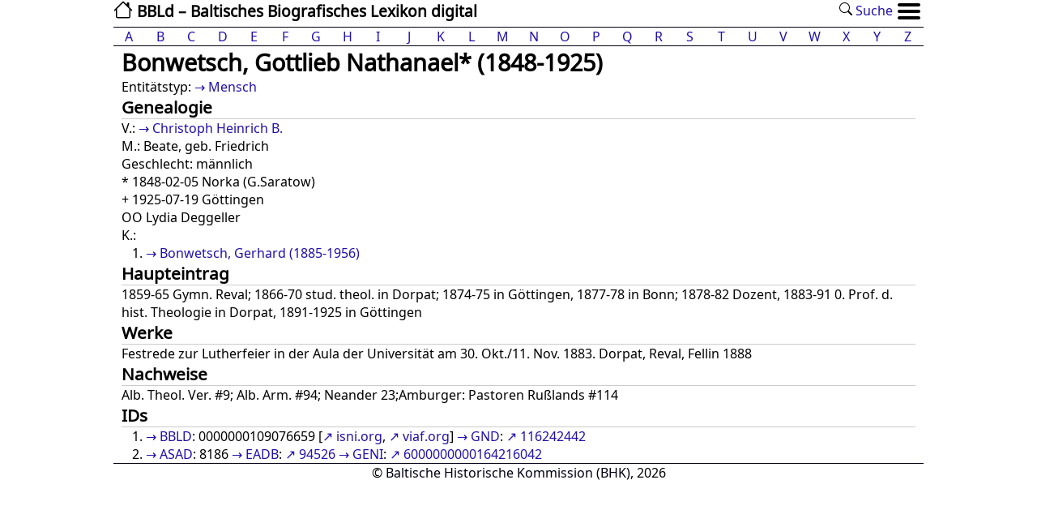

--- FILE ---
content_type: text/html; charset=utf-8
request_url: https://bbld.de/0000000109076659
body_size: 8388
content:

<!DOCTYPE html>
<html dir="ltr" xml:lang="de" xmlns="http://www.w3.org/1999/xhtml" lang="de">
<head>
<title>BBLD: Bonwetsch, Gottlieb Nathanael* (1848-1925)</title>
<meta http-equiv="content-type" content="text/html; charset=UTF-8" />
<meta name="viewport" content="width=device-width, initial-scale=1">
<meta name="Description" content="BBLD">
<meta name="theme-color" content="#ffffff">
<link rel="icon" sizes="192x192" href="/static/images/bbld.192x192.png" />
<link rel="manifest" href="/static/json/manifest.json">
<link rel="stylesheet" media="all" type="text/css" href="/static/css/bbld.css" />

</head>
<body>
<header>
        <div>
            <a class="sitename" href="/" title="BBLd"><img class="homepage" src=/static/images/house.svg /> BBLd – Baltisches Biografisches Lexikon digital</a>
            <ul id="menu-standard">
                


                
                <li><a href="/suche/"><img src="/static/images/search.svg" /> Suche</a></li>
                <li class="menu-item">
                        <ul class="menu">
                                <li>
                                    <input type="radio" name="menuopt" id="drop1" />
                                    <label class="opener" for="drop1"><img src=/static/images/menu_icon.svg /></label>
                                    <label class="closer" for="dropclose"><img src=/static/images/menu_icon.svg /></label>
                                    <ul class="submenu">
                                        <li><a href="/">Start</a></li>
                                        
                                        
                                                <li><a href="/page/dokumentation">Dokumentation</a></li>
                                        
                                                <li><a href="/page/kontakt-und-mitarbeit">Kontakt und Mitarbeit</a></li>
                                        
                                                <li><a href="/page/impressum">Impressum</a></li>
                                        
                                                <li><a href="/page/Literaturverzeichnis">Literaturverzeichnis</a></li>
                                        
                                        <li><a href="/suche/">Suche</a></li>


                                        
                                                <li><a href="/accounts/login/" title="Login">Login</a></li>
                                        

                                    </ul>
                                    <input type="radio" name="menuopt" id="dropclose" />
                                </li>
                        </ul>
                </li>
            </ul>
        </div>
        <div class="clear"></div>

        <div class="alphabet">
                <ul class="horizontal-list">
                        <li class='alphabet-letter list-group-item flex-fill'><a href='/a'>A</a></li> <li class='alphabet-letter list-group-item flex-fill'><a href='/b'>B</a></li> <li class='alphabet-letter list-group-item flex-fill'><a href='/c'>C</a></li> <li class='alphabet-letter list-group-item flex-fill'><a href='/d'>D</a></li> <li class='alphabet-letter list-group-item flex-fill'><a href='/e'>E</a></li> <li class='alphabet-letter list-group-item flex-fill'><a href='/f'>F</a></li> <li class='alphabet-letter list-group-item flex-fill'><a href='/g'>G</a></li> <li class='alphabet-letter list-group-item flex-fill'><a href='/h'>H</a></li> <li class='alphabet-letter list-group-item flex-fill'><a href='/i'>I</a></li> <li class='alphabet-letter list-group-item flex-fill'><a href='/j'>J</a></li> <li class='alphabet-letter list-group-item flex-fill'><a href='/k'>K</a></li> <li class='alphabet-letter list-group-item flex-fill'><a href='/l'>L</a></li> <li class='alphabet-letter list-group-item flex-fill'><a href='/m'>M</a></li> <li class='alphabet-letter list-group-item flex-fill'><a href='/n'>N</a></li> <li class='alphabet-letter list-group-item flex-fill'><a href='/o'>O</a></li> <li class='alphabet-letter list-group-item flex-fill'><a href='/p'>P</a></li> <li class='alphabet-letter list-group-item flex-fill'><a href='/q'>Q</a></li> <li class='alphabet-letter list-group-item flex-fill'><a href='/r'>R</a></li> <li class='alphabet-letter list-group-item flex-fill'><a href='/s'>S</a></li> <li class='alphabet-letter list-group-item flex-fill'><a href='/t'>T</a></li> <li class='alphabet-letter list-group-item flex-fill'><a href='/u'>U</a></li> <li class='alphabet-letter list-group-item flex-fill'><a href='/v'>V</a></li> <li class='alphabet-letter list-group-item flex-fill'><a href='/w'>W</a></li> <li class='alphabet-letter list-group-item flex-fill'><a href='/x'>X</a></li> <li class='alphabet-letter list-group-item flex-fill'><a href='/y'>Y</a></li> <li class='alphabet-letter list-group-item flex-fill'><a href='/z'>Z</a></li>
                </ul>
        </div>
	</nav>
</header>
<main>
	<div class="content">
        

<article class="entity">
	<h1>Bonwetsch, Gottlieb Nathanael* (1848-1925)
		
	</h1>

	<section>
		<p >Entitätstyp:
		<a href="/GND4038639-9">Mensch</a>
		
		
		
		
		</p>
	</section>



		
			<section id="genealogy">
                        <h2>Genealogie</h2>
				
                                <p>V.:
                                
                                        <a href='/0000000019583702' title='Verweis auf Christoph Heinrich B.'>Christoph Heinrich B.</a>
                                
                                </p>
                                

				
                                <p>M.:
                                
                                        Beate, geb. Friedrich
                                
                                </p>
                                

				<p>Geschlecht: männlich
				
				
				</p>

				  <p class="dates">
					* 1848-02-05 Norka (G.Saratow)<br />
					+ 1925-07-19 Göttingen
				   </p>

				
                        	<p>
                        	
                                	OO Lydia Deggeller
                        	
                        	</p>
				

				

                                
                                        
                                        <p>K.:
                                        <ol>
                                        
                                        <li><a href="/0000000082183920">Bonwetsch, Gerhard (1885-1956)</a></li>
                                        
                                        </ol>
                                        
					</p>
                                

				

                        </section>
                


		
			<section>
				
				<h2>Haupteintrag</h2>
				
			<p>
			
				1859-65 Gymn. Reval; 1866-70 stud. theol. in Dorpat; 1874-75 in Göttingen, 1877-78 in Bonn; 1878-82 Dozent, 1883-91 0. Prof. d. hist. Theologie in Dorpat, 1891-1925 in Göttingen
			
			</p>
			</section>
		

		
			<section>
			<h2>Werke</h2>
			<p>
			
				Festrede zur Lutherfeier in der Aula der Universität am 30. Okt./11. Nov. 1883. Dorpat, Reval, Fellin 1888
			
			</p>
			</section>
		

		

                

		
                        <section>
                        <h2>Nachweise</h2>
			

			<p>
                        
                                Alb. Theol. Ver. #9; Alb. Arm. #94; Neander 23;Amburger: Pastoren Rußlands #114
                        
                        </p>


                        </section>
                



                
			

		<section id="identifier">
			<h2>IDs</h2>
			<ol>
			<li><ol>
				<li><a href="/BBLD-ID" title="BBLD ID">BBLD</a>: 0000000109076659 [<a href='https://isni.org/0000000109076659'>isni.org</a>, <a href='https://viaf.org/viaf/sourceID/ISNI%7C0000000109076659'>viaf.org</a>]</li>
				<li><a href="/GND-ID" title="GND ID">GND</a>: <a href="https://d-nb.info/gnd/116242442">116242442</a></li>
				
			</ol></li>
			
			<li><ol>
				<li><a href="/GND1216271453" title="Album Studiosorum Academiae Dorpatensis">ASAD</a>: 8186</li>
				
				<li><a href="/GND1214202357" title="Erik-Amburger-Datenbank">EADB</a>: <a href="https://amburger.ios-regensburg.de/?id=94526" >94526</a></li>
				<li><a href="/GND121420208X" title="Geni.com">GENI</a>: <a href="https://geni.com/profile/index/6000000000164216042" >6000000000164216042</a></li>
				
				
				
			</ol></li>
			
			</ol>
		</section>


	</article>



        </div>

</main>

<footer>
	<div>&copy; <a href="/0000000122600857">Baltische Historische Kommission (BHK)</a>, 2026</div>
</footer>

</body>
</html>
